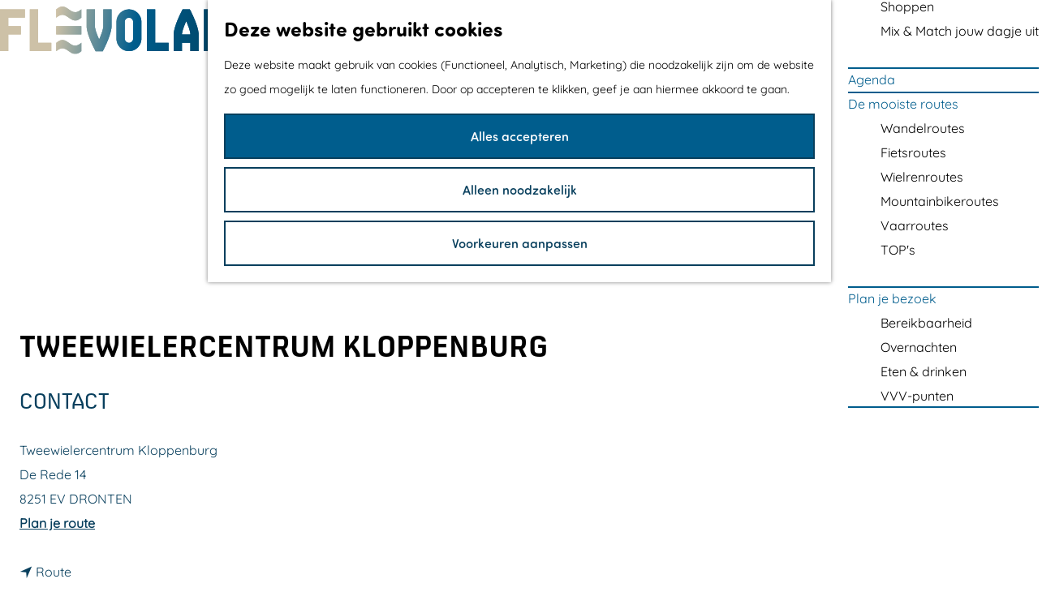

--- FILE ---
content_type: text/html; charset=UTF-8
request_url: https://www.visitflevoland.nl/nl/locaties/4144464487/tweewielercentrum-kloppenburg
body_size: 9512
content:
<!DOCTYPE html>

<html lang="nl">
<head>

    <meta charset="utf-8">
    <meta http-equiv="X-UA-Compatible" content="IE=edge">
    <meta name="viewport" content="width=device-width, initial-scale=1.0">
    <meta name="theme-color" content="#005d8d">
    <meta name="msvalidate.01" content="0165B6DFBFDC76DB95E5AD1E4C980388" />

    <title>
        Tweewielercentrum Kloppenburg Dronten | Visit Flevoland
    </title>

                                            <script>
                window.dataLayer = window.dataLayer || [];
                function gtag(){dataLayer.push(arguments);}

                gtag('consent', 'default', {
                    'ad_personalization': 'denied',
                    'ad_storage': 'denied',
                    'ad_user_data': 'denied',
                    'analytics_storage': 'denied',
                    'functionality_storage': 'denied',
                    'personalization_storage': 'denied',
                    'security_storage': 'granted',
                    'wait_for_update': 500
                });
                gtag('set', 'ads_data_redaction', true);
            </script>
                                    <!-- Google Tag Manager -->
            <script>(function(w,d,s,l,i){w[l]=w[l]||[];w[l].push(
                    {'gtm.start': new Date().getTime(),event:'gtm.js'}
                );var f=d.getElementsByTagName(s)[0],
                    j=d.createElement(s),dl=l!='dataLayer'?'&l='+l:'';j.async=true;j.src=
                    'https://www.googletagmanager.com/gtm.js?id='+i+dl;f.parentNode.insertBefore(j,f);
                })(window,document,'script','dataLayer','GTM-W3TDK5Z');
            </script>
            <!-- End Google Tag Manager -->
                                

                        <link rel="alternate" href="https://www.visitflevoland.nl/nl/locaties/4144464487/tweewielercentrum-kloppenburg" hreflang="nl"/>
            <link rel="alternate" href="https://www.visitflevoland.nl/de/orten/4144464487/tweewielercentrum-kloppenburg" hreflang="de"/>
            <link rel="alternate" href="https://www.visitflevoland.nl/en/locaties/4144464487/tweewielercentrum-kloppenburg" hreflang="en"/>
        
            

    <link rel="canonical" href="https://www.visitflevoland.nl/nl/locaties/4144464487/tweewielercentrum-kloppenburg" />



            <meta name="description" content="Kenmerken van ons tweewielercentrum in hartje Dronten zijn onze service, vakmanschap en advies. Op vakantie in Dronten? Ook dan kunt u terecht bij familie Kloppenburg.">
                <meta name="keywords" content="Tweewielercentrum Kloppenburg Dronten">
    
                                <meta property="og:title" content="Tweewielercentrum Kloppenburg Dronten" />
                                <meta property="og:description" content="Tweewielercentrum Kloppenburg in hartje Dronten voor verkoop, onderhoud en reparatie van (brom)fietsen, scooters en motoren. Ook als je op vakantie bent!" />
                                <meta property="og:url" content="https://www.visitflevoland.nl/nl/locaties/4144464487/tweewielercentrum-kloppenburg" />
                                <meta property="og:type" content="website" />
                                                <meta property="og:image" content="https://assets.plaece.nl/thumb/N7zdHoY99Hd-FWuhlzGWCExujDHBBk2d807iwcCe7gw/resizing_type:fit/width:650/height:366/gravity:sm/aHR0cHM6Ly9hc3NldHMucGxhZWNlLm5sL29kcC1mbGV2b2xhbmQvaW1hZ2UvNWUzNmJlYTZlNDY1OGM0ZjQxNzg1YWU3ZmJiYzg0NDAyZTA2ZmQ0OS5qcGc.jpg" />
                        

                                <meta name="twitter:card" content="summary" />
                                <meta name="twitter:title" content="Tweewielercentrum Kloppenburg Dronten" />
                                <meta name="twitter:description" content="Tweewielercentrum Kloppenburg in hartje Dronten voor verkoop, onderhoud en reparatie van (brom)fietsen, scooters en motoren. Ook als je op vakantie bent!" />
            






    
        <link rel="apple-touch-icon-precomposed" sizes="57x57" href="/build/assets/apple-touch-icon-57x57.d04a647702a969f39d03.png" />
<link rel="apple-touch-icon-precomposed" sizes="114x114" href="/build/assets/apple-touch-icon-114x114.330939f54afd91543e0d.png" />
<link rel="apple-touch-icon-precomposed" sizes="72x72" href="/build/assets/apple-touch-icon-72x72.6682bc689706f04a1f7b.png" />
<link rel="apple-touch-icon-precomposed" sizes="144x144" href="/build/assets/apple-touch-icon-144x144.c9147d098726a4198e35.png" />
<link rel="apple-touch-icon-precomposed" sizes="60x60" href="/build/assets/apple-touch-icon-60x60.76dcce0adc7ba2b415e0.png" />
<link rel="apple-touch-icon-precomposed" sizes="120x120" href="/build/assets/apple-touch-icon-120x120.bdaaabd5520ff8f5bf02.png" />
<link rel="apple-touch-icon-precomposed" sizes="76x76" href="/build/assets/apple-touch-icon-76x76.3e9cda7a01c772881235.png" />
<link rel="apple-touch-icon-precomposed" sizes="152x152" href="/build/assets/apple-touch-icon-152x152.a5f6d5ddd82cd04aab72.png" />
<link rel="icon" type="image/png" href="/build/assets/favicon-196x196.547190acf2c51b28f028.png" sizes="196x196" />
<link rel="icon" type="image/png" href="/build/assets/favicon-96x96.c3900fa537d798d3361c.png" sizes="96x96" />
<link rel="icon" type="image/png" href="/build/assets/favicon-32x32.899fe9abc31a88892a95.png" sizes="32x32" />
<link rel="icon" type="image/png" href="/build/assets/favicon-16x16.265a18c90a21611b4c4b.png" sizes="16x16" />
<link rel="icon" type="image/png" href="/build/assets/favicon-128.a280ed9f2316e5851800.png" sizes="128x128" />
<link rel="mask-icon" href="/build/assets/safari-pinned-tab.480973f3acafeddcb1ea.svg" color="#005d8d">
<meta name="application-name" content="Visit Flevoland"/>
<meta name="msapplication-TileColor" content="#ffffff" />
<meta name="msapplication-TileImage" content="/build/assets/mstile-144x144.b24a2d8c63ca04a7ea06.png" />
<meta name="msapplication-square70x70logo" content="/build/assets/mstile-70x70.5abef432f6d2a5680cc7.png" />
<meta name="msapplication-square150x150logo" content="/build/assets/mstile-150x150.14d2d73eae23e09c9bcc.png" />
<meta name="msapplication-wide310x150logo" content="/build/assets/mstile-310x150.3976108a997979220445.png" />
<meta name="msapplication-square310x310logo" content="/build/assets/mstile-310x310.cbda78f6115a1ae7a525.png" />


        <link rel="preload" href="/build/assets/quicksand-regular.cef2e5802d843cf31dba.woff2" as="font" type="font/woff2" crossorigin>

    <link href="https://use.typekit.net/fzv3mgx.css" rel="stylesheet" >

            <link rel="stylesheet" href="/build/main.25750f4a963ba1c74825.css">
    <link rel="stylesheet" href="/build/main-print.eb1b37b95ac325257313.css" media="print">


        <script src="/build/runtime.07b5dfc9bd962887f54b.bundle.js" defer></script>
<script src="/build/main.66f95aff1616a11d6d0e.bundle.js" defer></script>

<script>
  var odpClientApi = 'https\u003A\/\/www.visitflevoland.nl\/_client\/nl\/odp\/api';
  var clientFavorites = 'https\u003A\/\/www.visitflevoland.nl\/_client\/favorite';
</script>


        
    <script src="https://cdnjs.cloudflare.com/ajax/libs/jquery/2.2.4/jquery.min.js" integrity="sha512-DUC8yqWf7ez3JD1jszxCWSVB0DMP78eOyBpMa5aJki1bIRARykviOuImIczkxlj1KhVSyS16w2FSQetkD4UU2w==" crossorigin="anonymous" referrerpolicy="no-referrer"></script>
</head>

<body class=" is-odp-detail body--theme-default"
        data-ga-value=4144464487                                                            data-has-no-pageparts="true"
                     data-cookie-bundle-enabled="true"        data-instant-intensity="viewport">

                
        <header class="main-header">
        <div class="container-fluid">
                                                                <a href="/nl" class="main-header__logo">
            <img src="/build/assets/general/logo-text.3881061c73c0627f148b.svg"
                    alt="Flevoland"
                    class="main-header__logo__img">
            <span class="sr-only">Ga naar de homepage</span>
        </a>
    

            <div class="main-header__menu-wrapper">
                                        <nav id="main-nav" class="main-header__nav main-nav" aria-label="Primair">
        <ul class="menu">
                                                                                            <li class="main-nav__parent-wrapper main-nav__parent-wrapper--has-children" data-a11y="close">
                                                        <a href="/nl/flevoland" class="main-nav__link main-nav__link-parent main-nav__link--has-children      main-nav-parent-link__theme--default"
                aria-haspopup="true" aria-expanded="false"
                aria-controls="menu__children-138"                
                >
                            <span class="main-nav__link-title button-content--reset">Flevoland</span>
                                                                                                                                    </a>
                                                                                    <ul id="menu__children-138" class="menu__children">
                                                                    <li class="main-nav__child-wrapper main-nav-child__theme--default">
                <a href="/nl/flevoland/het-verhaal-van-flevoland" class="main-nav__link main-nav__link-child       main-nav-child-link__theme--default"
                                
                >
                            <span class="main-nav__link-title button-content--reset">Het verhaal van Flevoland</span>
                                                                                                                                    </a>
                                </li>
                                                                        <li class="main-nav__child-wrapper main-nav-child__theme--default">
                <a href="/nl/flevoland/steden-en-dorpen" class="main-nav__link main-nav__link-child       main-nav-child-link__theme--default"
                                
                >
                            <span class="main-nav__link-title button-content--reset">Steden en dorpen</span>
                                                                                                                                    </a>
                                </li>
                                                                        <li class="main-nav__child-wrapper main-nav-child__theme--default">
                <a href="/nl/flevoland/streekproducten" class="main-nav__link main-nav__link-child       main-nav-child-link__theme--default"
                                
                >
                            <span class="main-nav__link-title button-content--reset">Streekproducten</span>
                                                                                                                                    </a>
                                </li>
                                                                        <li class="main-nav__child-wrapper main-nav-child__theme--default">
                <a href="/nl/flevoland/cadeau-van-de-zee" class="main-nav__link main-nav__link-child       main-nav-child-link__theme--default"
                                
                >
                            <span class="main-nav__link-title button-content--reset">Cadeau van de zee</span>
                                                                                                                                    </a>
                                </li>
                                                                        <li class="main-nav__child-wrapper main-nav-child__theme--default">
                <a href="/nl/flevoland/flevomade" class="main-nav__link main-nav__link-child       main-nav-child-link__theme--default"
                                
                >
                            <span class="main-nav__link-title button-content--reset">FlevoMade</span>
                                                                                                                                    </a>
                                </li>
                                                </ul>
                                            </li>
                                    <li class="main-nav__parent-wrapper main-nav__parent-wrapper--has-children" data-a11y="close">
                                                        <a href="/nl/wat-te-doen" class="main-nav__link main-nav__link-parent main-nav__link--has-children      main-nav-parent-link__theme--default"
                aria-haspopup="true" aria-expanded="false"
                aria-controls="menu__children-39"                
                >
                            <span class="main-nav__link-title button-content--reset">Wat te doen</span>
                                                                                                                                    </a>
                                                                                    <ul id="menu__children-39" class="menu__children">
                                                                    <li class="main-nav__child-wrapper main-nav-child__theme--default">
                <a href="/nl/wat-te-doen/fietsen-wandelen" class="main-nav__link main-nav__link-child       main-nav-child-link__theme--default"
                                
                >
                            <span class="main-nav__link-title button-content--reset">Fietsen &amp; wandelen</span>
                                                                                                                                    </a>
                                </li>
                                                                        <li class="main-nav__child-wrapper main-nav-child__theme--default">
                <a href="/nl/wat-te-doen/outdoor-adventure" class="main-nav__link main-nav__link-child       main-nav-child-link__theme--default"
                                
                >
                            <span class="main-nav__link-title button-content--reset">Outdoor &amp; adventure</span>
                                                                                                                                    </a>
                                </li>
                                                                        <li class="main-nav__child-wrapper main-nav-child__theme--default">
                <a href="/nl/wat-te-doen/indoor-sport-spel" class="main-nav__link main-nav__link-child       main-nav-child-link__theme--default"
                                
                >
                            <span class="main-nav__link-title button-content--reset">Indoor sport &amp; spel</span>
                                                                                                                                    </a>
                                </li>
                                                                        <li class="main-nav__child-wrapper main-nav-child__theme--default">
                <a href="/nl/wat-te-doen/cultuur-musea" class="main-nav__link main-nav__link-child       main-nav-child-link__theme--default"
                                
                >
                            <span class="main-nav__link-title button-content--reset">Cultuur &amp; musea</span>
                                                                                                                                    </a>
                                </li>
                                                                        <li class="main-nav__child-wrapper main-nav-child__theme--default">
                <a href="/nl/wat-te-doen/watersport" class="main-nav__link main-nav__link-child       main-nav-child-link__theme--default"
                                
                >
                            <span class="main-nav__link-title button-content--reset">Watersport &amp; waterpret</span>
                                                                                                                                    </a>
                                </li>
                                                                        <li class="main-nav__child-wrapper main-nav-child__theme--default">
                <a href="/nl/wat-te-doen/wellness-ontspanning" class="main-nav__link main-nav__link-child       main-nav-child-link__theme--default"
                                
                >
                            <span class="main-nav__link-title button-content--reset">Wellness &amp; ontspanning</span>
                                                                                                                                    </a>
                                </li>
                                                                        <li class="main-nav__child-wrapper main-nav-child__theme--default">
                <a href="/nl/wat-te-doen/met-kids" class="main-nav__link main-nav__link-child       main-nav-child-link__theme--default"
                                
                >
                            <span class="main-nav__link-title button-content--reset">Met kids</span>
                                                                                                                                    </a>
                                </li>
                                                                        <li class="main-nav__child-wrapper main-nav-child__theme--default">
                <a href="/nl/wat-te-doen/shoppen" class="main-nav__link main-nav__link-child       main-nav-child-link__theme--default"
                                
                >
                            <span class="main-nav__link-title button-content--reset">Shoppen</span>
                                                                                                                                    </a>
                                </li>
                                                                        <li class="main-nav__child-wrapper main-nav-child__theme--default">
                <a href="/nl/wat-te-doen/mix-match-jouw-dagje-uit" class="main-nav__link main-nav__link-child       main-nav-child-link__theme--default"
                                
                >
                            <span class="main-nav__link-title button-content--reset">Mix &amp; Match jouw dagje uit</span>
                                                                                                                                    </a>
                                </li>
                                                </ul>
                                            </li>
                                                                        <li class="main-nav__parent-wrapper main-nav-parent__theme--default">
                <a href="/nl/agenda" class="main-nav__link main-nav__link-parent       main-nav-parent-link__theme--default"
                                
                >
                            <span class="main-nav__link-title button-content--reset">Agenda</span>
                                                                                                                                    </a>
                                </li>
                                                                                            <li class="main-nav__parent-wrapper main-nav__parent-wrapper--has-children" data-a11y="close">
                                                        <a href="/nl/de-mooiste-routes" class="main-nav__link main-nav__link-parent main-nav__link--has-children      main-nav-parent-link__theme--default"
                aria-haspopup="true" aria-expanded="false"
                aria-controls="menu__children-506"                
                >
                            <span class="main-nav__link-title button-content--reset">De mooiste routes</span>
                                                                                                                                    </a>
                                                                                    <ul id="menu__children-506" class="menu__children">
                                                                    <li class="main-nav__child-wrapper main-nav-child__theme--default">
                <a href="/nl/de-mooiste-routes/wandelroutes" class="main-nav__link main-nav__link-child       main-nav-child-link__theme--default"
                                
                >
                            <span class="main-nav__link-title button-content--reset">Wandelroutes</span>
                                                                                                                                    </a>
                                </li>
                                                                        <li class="main-nav__child-wrapper main-nav-child__theme--default">
                <a href="/nl/de-mooiste-routes/fietsroutes" class="main-nav__link main-nav__link-child       main-nav-child-link__theme--default"
                                
                >
                            <span class="main-nav__link-title button-content--reset">Fietsroutes</span>
                                                                                                                                    </a>
                                </li>
                                                                        <li class="main-nav__child-wrapper main-nav-child__theme--default">
                <a href="/nl/de-mooiste-routes/wielrenroutes" class="main-nav__link main-nav__link-child       main-nav-child-link__theme--default"
                                
                >
                            <span class="main-nav__link-title button-content--reset">Wielrenroutes</span>
                                                                                                                                    </a>
                                </li>
                                                                        <li class="main-nav__child-wrapper main-nav-child__theme--default">
                <a href="/nl/de-mooiste-routes/mountainbikeroutes" class="main-nav__link main-nav__link-child       main-nav-child-link__theme--default"
                                
                >
                            <span class="main-nav__link-title button-content--reset">Mountainbikeroutes</span>
                                                                                                                                    </a>
                                </li>
                                                                        <li class="main-nav__child-wrapper main-nav-child__theme--default">
                <a href="/nl/de-mooiste-routes/vaarroutes" class="main-nav__link main-nav__link-child       main-nav-child-link__theme--default"
                                
                >
                            <span class="main-nav__link-title button-content--reset">Vaarroutes</span>
                                                                                                                                    </a>
                                </li>
                                                                        <li class="main-nav__child-wrapper main-nav-child__theme--default">
                <a href="/nl/de-mooiste-routes/tops" class="main-nav__link main-nav__link-child       main-nav-child-link__theme--default"
                                
                >
                            <span class="main-nav__link-title button-content--reset">TOP&#039;s</span>
                                                                                                                                    </a>
                                </li>
                                                </ul>
                                            </li>
                                    <li class="main-nav__parent-wrapper main-nav__parent-wrapper--has-children" data-a11y="close">
                                                        <a href="/nl/plan-je-bezoek" class="main-nav__link main-nav__link-parent main-nav__link--has-children      main-nav-parent-link__theme--default"
                aria-haspopup="true" aria-expanded="false"
                aria-controls="menu__children-40"                
                >
                            <span class="main-nav__link-title button-content--reset">Plan je bezoek</span>
                                                                                                                                    </a>
                                                                                    <ul id="menu__children-40" class="menu__children">
                                                                    <li class="main-nav__child-wrapper main-nav-child__theme--default">
                <a href="/nl/plan-je-bezoek/bereikbaarheid" class="main-nav__link main-nav__link-child       main-nav-child-link__theme--default"
                                
                >
                            <span class="main-nav__link-title button-content--reset">Bereikbaarheid</span>
                                                                                                                                    </a>
                                </li>
                                                                        <li class="main-nav__child-wrapper main-nav-child__theme--default">
                <a href="/nl/plan-je-bezoek/overnachten" class="main-nav__link main-nav__link-child       main-nav-child-link__theme--default"
                                
                >
                            <span class="main-nav__link-title button-content--reset">Overnachten</span>
                                                                                                                                    </a>
                                </li>
                                                                        <li class="main-nav__child-wrapper main-nav-child__theme--default">
                <a href="/nl/plan-je-bezoek/eten-drinken" class="main-nav__link main-nav__link-child       main-nav-child-link__theme--default"
                                
                >
                            <span class="main-nav__link-title button-content--reset">Eten &amp; drinken</span>
                                                                                                                                    </a>
                                </li>
                                                                        <li class="main-nav__child-wrapper main-nav-child__theme--default">
                <a href="/nl/plan-je-bezoek/vvv-punten" class="main-nav__link main-nav__link-child       main-nav-child-link__theme--default"
                                
                >
                            <span class="main-nav__link-title button-content--reset">VVV-punten</span>
                                                                                                                                    </a>
                                </li>
                                                </ul>
                                            </li>
                                                </ul>
    </nav>
    <div class="main-nav__overlay"></div>


                                        <nav class="language-nav" data-a11y="close" aria-labelledby="language-nav-switcher" translate="no">
                            <span id="language-nav-switcher" class="sr-only">
                    Selecteer taal
                    <span class="sr-only" aria-current="true">Huidige taal: Nederlands</span>
                </span>
                            <button class="language-nav__item language-nav__item--nl language-nav__active-lang"
            aria-expanded="false" aria-controls="language-nav__items" aria-haspopup="true"
            aria-labelledby="language-nav-switcher">
        <span class="language-nav__text language-nav__text--long long" aria-hidden="true">Nederlands</span>
        <span class="language-nav__text language-nav__text--short short" aria-hidden="true">nl</span>
    </button>
    <span class="language-nav__item language-nav__item--nl language-nav__active-lang" aria-labelledby="language-nav-switcher">
        <span class="language-nav__text language-nav__text--short short" aria-hidden="true">nl</span>
    </span>
                            <div id="language-nav__items" class="language-nav__items">
                                                                                                        <a href="https://www.visitflevoland.nl/de/orten/4144464487/tweewielercentrum-kloppenburg"
                                   class="language-nav__item language-nav__item--de language-nav__link"
                                   lang="de" hreflang="de">
                                        <span class="language-nav__text language-nav__text--long long"
        aria-hidden="true">Deutsch</span>
    <span class="language-nav__text language-nav__text--short short"
          aria-hidden="true">de</span>
                                                                            <span class="sr-only">Gehen Sie zur deutschen Seite</span>
                                                                    </a>
                                                                                                                                                            <a href="https://www.visitflevoland.nl/en/locaties/4144464487/tweewielercentrum-kloppenburg"
                                   class="language-nav__item language-nav__item--en language-nav__link"
                                   lang="en" hreflang="en">
                                        <span class="language-nav__text language-nav__text--long long"
        aria-hidden="true">English</span>
    <span class="language-nav__text language-nav__text--short short"
          aria-hidden="true">en</span>
                                                                            <span class="sr-only">Go to the English page</span>
                                                                    </a>
                                                                                        </div>
                    </nav>
    

                <ul class="handles">
                                                    
                                                                                                <li class="handles__item handles__item--b2b" aria-haspopup="true">
                                <a href="/nl/visit-flevoland/b2b"
                                        class="handles__link">B2B</a>
                            </li>
                                                                                                                        <li class="handles__item handles__item--map">
                    <a href="/nl/plan-je-bezoek/op-de-kaart" class="handles__link " >
                        <span class="handles__icon icon-font icon-fill-marker2" aria-hidden="true"></span>
                        <span class="handles__name">Kaart</span>
                    </a>
                </li>
                    
                                                                            <li class="handles__item handles__item--search">
                    <a href="/nl/zoeken" class="handles__link " >
                        <span class="handles__icon icon-font icon-fill-magnifyglass" aria-hidden="true"></span>
                        <span class="handles__name">Zoeken</span>
                    </a>
                </li>
                    
                                <li class="handles__item handles__item--navigation">
                <button class="handles__link handles__link--menu" aria-haspopup="dialog" aria-controls="main-nav"
                        aria-expanded="false">
                    <span class="handles__icon icon-font icon-fill-menu" title="Menu"
                            aria-hidden="true"></span>
                    <span class="handles__name">Menu</span>
                </button>
            </li>
        
                </ul>
            </div>

        </div>
    </header>

    
        <main id="main">
        
                
            

    <div class="odp-detail-container odp-detail-container--stretch-full odp-detail-container--stretch-full--location">
        <script type="application/ld+json">{
    "@context": "http://schema.org",
    "name": "Tweewielercentrum Kloppenburg",
    "description": "Tweewielercentrum Kloppenburg voor al uw fietsreparaties! Ook als u op vakantie bent!",
    "image": "https://assets.plaece.nl/odp-flevoland/image/5e36bea6e4658c4f41785ae7fbbc84402e06fd49.jpg",
    "@type": "Place",
    "address": {
        "@type": "PostalAddress",
        "addressCountry": "NL",
        "postalCode": "8251 EV",
        "streetAddress": "De Rede 14",
        "addressLocality": "DRONTEN"
    },
    "geo": {
        "latitude": 52.523487,
        "longitude": 5.716593,
        "@type": "GeoCoordinates"
    },
    "telephone": "0321 - 318 607"
}</script>

        
                                <div class="item-details general-content  container-fluid">
                            <div class="odp-header-container">
                    <div class="odp-header-left">
                                            <div class="splide__carousel item-carousel">
                            <span class="anchor" id="item-details__carousel"></span>
                        <div class="splide splide__main item-carousel__container"
                                data-splide='{
    "type":"slide",
    "arrows":false,
    "pagination":true,
    "keyboard":false,
    "slideFocus":false,
    "flickPower":50,
    "video": {
    "autoplay": "1",
    "mute": "1",
    "playerOptions": {
    "vimeo": {
    "controls": "1"
    },
    "youtube": {
    "controls": "1"
    }
    }
    },
    "classes": {
    "pagination": "splide__pagination item-carousel__pagination",
    "page": "splide__pagination__page item-carousel__pagination-page"
    },
    "drag":false
        ,"i18n": {
        "prev": "Vorige slide"
        ,"next": "Volgende slide"
        ,"first": "Ga naar eerste slide"
        ,"last": "Ga naar laatste slide"
        ,"slideX": "Ga naar slide %s"
        ,"pageX": "Ga naar pagina %s"
        ,"play": "Start automatisch afspelen"
        ,"pause": "Pauzeer automatisch afspelen"
        ,"carousel": "carousel"
        ,"select": "Selecteer slide om te tonen"
        ,"slide": "slide"
        ,"slideLabel": "%s van %s"
        ,"playVideo": "Video afspelen"
    }
    
    }' style="--pagination-label: ' van 1';">
                                                                                        <div class="splide__track item-carousel__track">
                        <ul class="splide__list item-carousel__list">
                                                                                                                                                                                                                                                                                                        <li class="splide__slide item-carousel__item-container file-image">
                                                                                                                                                                                <picture class="img__wrapper img--theme-default item-carousel__item"
                    >
                                                                                                                                                                        <source type="image/webp"
                                        srcset="https://assets.plaece.nl/thumb/twhZV12oJytEO2eRm3lzIW0udhN-M0_2sshUYORnJww/resizing_type:fit/width:960/height:0/gravity:sm/enlarge:0/aHR0cHM6Ly9hc3NldHMucGxhZWNlLm5sL29kcC1mbGV2b2xhbmQvaW1hZ2UvNWUzNmJlYTZlNDY1OGM0ZjQxNzg1YWU3ZmJiYzg0NDAyZTA2ZmQ0OS5qcGc.webp" media="(max-width: 500px)">
                                                                            <source srcset="https://assets.plaece.nl/thumb/TfsQwOeHdtJM-UVdGxpWFLF5sNy57xTSCTPx9CNgN8w/resizing_type:fit/width:960/height:0/gravity:sm/enlarge:0/aHR0cHM6Ly9hc3NldHMucGxhZWNlLm5sL29kcC1mbGV2b2xhbmQvaW1hZ2UvNWUzNmJlYTZlNDY1OGM0ZjQxNzg1YWU3ZmJiYzg0NDAyZTA2ZmQ0OS5qcGc.jpg" media="(max-width: 500px)">
                                                                                                                                                        <source type="image/webp"
                                        srcset="https://assets.plaece.nl/thumb/ojz5WBUineeEljoP3NQi4CNXhheVVSks05v6fmHde_w/resizing_type:fit/width:1280/height:0/gravity:sm/enlarge:0/aHR0cHM6Ly9hc3NldHMucGxhZWNlLm5sL29kcC1mbGV2b2xhbmQvaW1hZ2UvNWUzNmJlYTZlNDY1OGM0ZjQxNzg1YWU3ZmJiYzg0NDAyZTA2ZmQ0OS5qcGc.webp" media="(max-width: 1079px)">
                                                                            <source srcset="https://assets.plaece.nl/thumb/S2l2sieJ4qsZQw-U3f_8tOi6F7XR6I_VY_yx_3dS53g/resizing_type:fit/width:1280/height:0/gravity:sm/enlarge:0/aHR0cHM6Ly9hc3NldHMucGxhZWNlLm5sL29kcC1mbGV2b2xhbmQvaW1hZ2UvNWUzNmJlYTZlNDY1OGM0ZjQxNzg1YWU3ZmJiYzg0NDAyZTA2ZmQ0OS5qcGc.jpg" media="(max-width: 1079px)">
                                                                                                                                                        <source type="image/webp"
                                        srcset="https://assets.plaece.nl/thumb/qrpZD1ll4SkfluTPmbSZ3zvFelHyfInSDiK3FPtTVYk/resizing_type:fit/width:1580/height:0/gravity:sm/enlarge:0/aHR0cHM6Ly9hc3NldHMucGxhZWNlLm5sL29kcC1mbGV2b2xhbmQvaW1hZ2UvNWUzNmJlYTZlNDY1OGM0ZjQxNzg1YWU3ZmJiYzg0NDAyZTA2ZmQ0OS5qcGc.webp">
                                                                            <source srcset="https://assets.plaece.nl/thumb/lZ1VGHUu9ibkIjmxzL5uMz0JUsTpMI2VhsQqBmmTjt4/resizing_type:fit/width:1580/height:0/gravity:sm/enlarge:0/aHR0cHM6Ly9hc3NldHMucGxhZWNlLm5sL29kcC1mbGV2b2xhbmQvaW1hZ2UvNWUzNmJlYTZlNDY1OGM0ZjQxNzg1YWU3ZmJiYzg0NDAyZTA2ZmQ0OS5qcGc.jpg">
                                                    <img src="https://assets.plaece.nl/thumb/TfsQwOeHdtJM-UVdGxpWFLF5sNy57xTSCTPx9CNgN8w/resizing_type:fit/width:960/height:0/gravity:sm/enlarge:0/aHR0cHM6Ly9hc3NldHMucGxhZWNlLm5sL29kcC1mbGV2b2xhbmQvaW1hZ2UvNWUzNmJlYTZlNDY1OGM0ZjQxNzg1YWU3ZmJiYzg0NDAyZTA2ZmQ0OS5qcGc.jpg"
                        class="img__main "
                        alt="" 
                        >
            </picture>
                                            </li>
                                                                                                                                                                </ul>
                    </div>
                            </div>
        </div>
    
                    </div>

                    <div class="odp-header-right">
                            <h1 class="item__title">Tweewielercentrum Kloppenburg</h1>

                                                    <div class="odp-contact-information--container item-details__block">
                            <span class="anchor" id="item-details__contact-information"></span>
                                        <div class="odp-contact-information">
                                            <h2 class="odp-contact-information__header">Contact</h2>
                                                                                            <div class="odp-contact-information__column">
                                        <address class="odp-contact-information__address">
                                                                                                            
                
                                    Tweewielercentrum Kloppenburg<br/>                    De Rede 14<br/>
                                                        8251 EV DRONTEN
                                    
    </address>

                                            <a                             href="https://www.google.com/maps/dir/?api=1&amp;destination=52.523487%2C5.716593"
                                                class="odp-contact-information__route__link"
                                                data-ga-category="item-generic"
                                                data-ga-action="generic-route"
                                                target="_blank"
                    >                Plan je route
                <span class="sr-only">naar Tweewielercentrum Kloppenburg</span>
                <br/>
            </a>                                <p class="item__distance odp-contact-information__route__distance"
                data-distance-to="52.523487, 5.716593"
                data-distance-long="km" data-distance-short="m">vanaf jouw locatie
        </p>
    
    
                            </div>
                                                                                        <div class="odp-contact-information__column">
                                <ul class="list--reset odp-contact-information__contact-options">
                                                                            <li class="list-item--reset contact-options__option contact-options__option--route">
            <a                             href="https://www.google.com/maps/dir/?api=1&amp;destination=52.523487%2C5.716593"
                                                class="contact-options__link"
                                                data-ga-category="item-generic"
                                                data-ga-action="generic-route"
                    >                    <span class="contact-information__icon contact-options__icon icon-font icon-fill-gps"
                          aria-hidden="true"></span>
                                            <span class="contact-options__short-label">Route</span>
                        <span class="contact-options__long-label">Plan je route</span>
                                                                <span class="sr-only">naar Tweewielercentrum Kloppenburg</span>
                                    </a>        </li>
    
                                                                                                                                                    <li class="list-item--reset contact-options__option contact-options__option--phone">
            <a                             href="tel:0321-318607"
                                                class="contact-options__link"
                                                data-ga-category="item-generic"
                                                data-ga-action="generic-phone"
                    >                    <span class="contact-information__icon contact-options__icon icon-font icon-fill-phone"
                          aria-hidden="true"></span>
                                            <span class="contact-options__short-label">Bel</span>
                        <span class="contact-options__long-label">Bel: 0321 - 318 607</span>
                                                                <span class="sr-only">Tweewielercentrum Kloppenburg</span>
                                    </a>        </li>
    
                                                                                                            <li class="list-item--reset contact-options__option contact-options__option--url">
            <a                             href="https://www.gazelle.nl/fietsenwinkel/dronten/tweewielercentrum-kloppenburg-8251-ev"
                                                class="contact-options__link"
                                                data-ga-category="item-generic"
                                                data-ga-action="generic-url-external"
                    >                    <span class="contact-information__icon contact-options__icon icon-font icon-fill-monitor"
                          aria-hidden="true"></span>
                                            <span class="contact-options__short-label">Website</span>
                        <span class="contact-options__long-label">Bezoek de website</span>
                                                                <span class="sr-only">van Tweewielercentrum Kloppenburg</span>
                                    </a>        </li>
    
                        </ul>

                                                    
                        </div>
                                                                        
                                    
                                    </div>
                    </div>
    
                    </div>
                                                

                                    </div>
            
                        <div class="item-details__item-details-body item-details__location-details-body container-fluid">
                <div class="item-details__item-details-left">
                            

                                                    
                    
                            

                                
                                
                        
                    <div class="item-details__item-features-wrapper item-details__block">
            <h2 class="item-details__heading item-details__heading-attributes">Kenmerken</h2>

            <div class="item-features__wrapper">
                                                                                    <button class="button--reset feature-toggle" data-accordion aria-controls="accordion-content-winkel" aria-expanded="false" id="accordion-title-winkel">
                        Winkel
                        <span class="button-content--reset feature-toggle__icon icon-font icon-fill-chevron-down" aria-hidden="true"></span>
                    </button>
                                                        <ul class="feature-container feature-item__features-wrapper accordion__content list--reset" id="accordion-content-winkel" aria-hidden="true" aria-labelledby="accordion-title-winkel">
                                                                                                <li class="feature-item feature-item__boolean feature-item__feature list-item--reset">
                                            <span class="label feature-item__feature-label">Acceptant VVV Cadeaubon:</span>
                        <span class="value feature-item__feature-value">Nee</span>
                                        </li>
                                </ul>
                        
            </div>
        </div>
    

                                            <div  data-controller="live" data-live-name-value="RelatedItems" data-live-url-value="/nl/_components/RelatedItems" id="live-2187523224-0" data-live-props-value="{&quot;tabs&quot;:[],&quot;item&quot;:&quot;{\&quot;id\&quot;:70,\&quot;locale\&quot;:\&quot;nl\&quot;,\&quot;tags\&quot;:[\&quot;fiets\&quot;,\&quot;fietsen\&quot;,\&quot;fietsenmaker\&quot;],\&quot;markers\&quot;:[],\&quot;categories\&quot;:[{\&quot;id\&quot;:11224}],\&quot;coordinate\&quot;:{\&quot;latitude\&quot;:52.523487,\&quot;longitude\&quot;:5.716593},\&quot;features\&quot;:{\&quot;41.2\&quot;:{\&quot;id\&quot;:\&quot;41.2\&quot;,\&quot;datatype\&quot;:\&quot;boolean\&quot;,\&quot;value\&quot;:\&quot;0\&quot;}},\&quot;type\&quot;:\&quot;location\&quot;}&quot;,&quot;activeConfig&quot;:null,&quot;onlyDisplayTypes&quot;:[],&quot;@attributes&quot;:{&quot;id&quot;:&quot;live-2187523224-0&quot;},&quot;@checksum&quot;:&quot;1asUzFqePKIwSd1W3zCvkgvPmLonUL4m+6sJCdpuIWI=&quot;}"
            data-action="live:appear->live#$render" loading="lazy"
    >
                                                </div>

                    
                            

                                                            
                        
                                    
                                    
                        <p class="back_link-wrapper">
        <a class="btn btn-back" href="javascript:history.back();">
            <span class="btn-back__icon icon-font icon-fill-chevron-left" aria-hidden="true"></span>
            Terug naar vorige pagina
        </a>
    </p>

                </div>
                <div class="item-details__item-details-right">
                                                             <section class="item-map-wrapper item-map item__othermedia-wrapper" aria-label="Kaart">
                            <span class="anchor" id="item-details__map"></span>
                                                            <h2 class="item-details__heading item-details__heading-map">Locatie</h2>
                                                        <script src="https://itemwidgetmap.plaece.nl/map.js?apiUrl=https://odp.visitflevoland.nl/api/1.3"></script>
                <div id="item-map" class="item__map "></div>
                                                                                                            <script>
                                                                                                                                                        var ODPitemMap = new ODP.map('item-map', {"startZoom":13,"minZoom":2,"maxZoom":18,"center":[52.523487,5.716593],"attribution":"&copy; <a href=\"https:\/\/www.openstreetmap.org\/copyright\">OpenStreetMap<\/a> contributors","fullscreenControl":true,"tilesUrl":"https:\/\/{s}.tile.openstreetmap.org\/{z}\/{x}\/{y}.png","locateControl":{"enabled":true,"position":"topleft","icon":["locatecontrol__icon icon-font icon-fill-crosshair"],"label":"Toon mij op de kaart","notFound":"Je locatie kan niet gevonden worden"}});
                                            </script>
                    <template data-odp-map="ODPitemMap" data-lat="52.523487" data-long="5.716593" data-marker='{&quot;icon&quot;:null,&quot;iconColor&quot;:&quot;white&quot;,&quot;markerColor&quot;:&quot;greenyellow&quot;,&quot;resolveIcon&quot;:true,&quot;resolveColor&quot;:true,&quot;text&quot;:&quot;&lt;span class=\&quot;sr-only\&quot;&gt;Tweewielercentrum Kloppenburg&lt;\/span&gt;&quot;}'></template>
                                    </section>
            
                </div>
            </div>
            <div class="item-details__item-details-bottom">
                                        <div class="social-share">
                                                <h3 class="social__share-title">Deel deze pagina</h3>
                                        <div class="social social__share">
                                                                                                                                            <a href="https://www.facebook.com/sharer.php?u=https://www.visitflevoland.nl/nl/locaties/4144464487/tweewielercentrum-kloppenburg&amp;title=Tweewielercentrum+Kloppenburg" onclick="window.open(this.href, 'socialSharePopup',
'width=500,height=500,toolbar=1,resizable=1'); return false;" class="social__link"
                                    data-social="facebook"
                                    data-ga-category="share"
                                    data-ga-label="https%3A%2F%2Fwww.visitflevoland.nl%2Fnl%2Flocaties%2F4144464487%2Ftweewielercentrum-kloppenburg"
                                    data-ga-action="facebook">
                                                                    <span class="social__icon icon-font icon-fill-facebook"
                                            aria-hidden="true"></span>
                                                                                                    <span class="social__name">Deel deze pagina op Facebook</span>
                                                            </a>
                                                                                                                                                        <a href="https://twitter.com/share?text=Tweewielercentrum+Kloppenburg&amp;url=https://www.visitflevoland.nl/nl/locaties/4144464487/tweewielercentrum-kloppenburg" onclick="window.open(this.href, 'socialSharePopup',
'width=500,height=500,toolbar=1,resizable=1'); return false;" class="social__link"
                                    data-social="x"
                                    data-ga-category="share"
                                    data-ga-label="https%3A%2F%2Fwww.visitflevoland.nl%2Fnl%2Flocaties%2F4144464487%2Ftweewielercentrum-kloppenburg"
                                    data-ga-action="x">
                                                                    <span class="social__icon icon-font icon-fill-x"
                                            aria-hidden="true"></span>
                                                                                                    <span class="social__name">Deel deze pagina op X</span>
                                                            </a>
                                                                                                                                                        <a href="mailto:?body=https://www.visitflevoland.nl/nl/locaties/4144464487/tweewielercentrum-kloppenburg&amp;subject=Tweewielercentrum+Kloppenburg"  class="social__link"
                                    data-social="email"
                                    data-ga-category="share"
                                    data-ga-label="https%3A%2F%2Fwww.visitflevoland.nl%2Fnl%2Flocaties%2F4144464487%2Ftweewielercentrum-kloppenburg"
                                    data-ga-action="email">
                                                                    <span class="social__icon icon-font icon-fill-email"
                                            aria-hidden="true"></span>
                                                                                                    <span class="social__name">Deel deze pagina op e-mail</span>
                                                            </a>
                                                                                                                                                        <a href="https://api.whatsapp.com/send?text=Tweewielercentrum+Kloppenburg+https://www.visitflevoland.nl/nl/locaties/4144464487/tweewielercentrum-kloppenburg" onclick="window.open(this.href, 'socialSharePopup',
'width=500,height=500,toolbar=1,resizable=1'); return false;" class="social__link"
                                    data-social="whatsapp"
                                    data-ga-category="share"
                                    data-ga-label="https%3A%2F%2Fwww.visitflevoland.nl%2Fnl%2Flocaties%2F4144464487%2Ftweewielercentrum-kloppenburg"
                                    data-ga-action="whatsapp">
                                                                    <span class="social__icon icon-font icon-fill-whatsapp"
                                            aria-hidden="true"></span>
                                                                                                    <span class="social__name">Deel deze pagina op WhatsApp</span>
                                                            </a>
                                                                                                                            </div>
        </div>
    
    
            </div>
                    
            </div>
    

    </main>

                <footer class="footer">
        <section class="main-footer">
        <div class="footer__column footer__column--left">
            <div class="footer__menu-items">
                                                                                                    <a class="footer__menu-item" href="/nl/visit-flevoland/b2b"
                                >
                                                        Voor ondernemers
                        </a>
                                                                    <a class="footer__menu-item" href="/nl/visit-flevoland/pers"
                                >
                                                        Pers
                        </a>
                                                                    <a class="footer__menu-item" href="/nl/travel-trade"
                                >
                                                        Travel Trade
                        </a>
                                                                    <a class="footer__menu-item" href="/nl/colofon"
                                >
                                                        Colofon
                        </a>
                                                                    <a class="footer__menu-item" href="/nl/disclaimer"
                                >
                                                        Disclaimer
                        </a>
                                                                    <a class="footer__menu-item" href="https://www.inflevoland.nl/"
                                target="_blank">
                                                        InFlevoland
                        </a>
                                                                    <a class="footer__menu-item" href="/nl/toegankelijkheidsverklaring"
                                >
                                                        Toegankelijkheidsverklaring
                        </a>
                                                                                                                    
                            <button data-modal-ajax="/nl/cookie-voorkeuren" aria-haspopup="dialog"
                        class="footer__menu-item button--reset button--link">Cookievoorkeuren</button>
                        
            
                    &copy; Copyright 2026 Visit Flevoland
                            </div>
        </div>
        <div class="footer__column footer__column--right">
                            <form action="https://eds12.mailcamp.nl/subscribeform.php?form=12&token=724c05560cac41fb0bfc7d20efee07a61674471083" method="post" id="frmSS7" class="footer__newsletter">
                    <label for="newsletter-email" class="footer__newsletter-label sr-only">newsletter.content</label>
                    <div class="footer__newsletter-input__wrapper">
                        <input type="email" value="" autocomplete="email" name="email" id="newsletter-email" class="footer__newsletter-input" placeholder="E-mailadres" required>
                        <button type="submit" name="subscribe" class="btn footer__newsletter-submit">
                            Inschrijven nieuwsbrief
                        </button>
                    </div>
                </form>
                        <div class="footer__social">
                            
                                    <div class="social">
                                                                                                                                                        <a class="social__link" href="https://www.facebook.com/VisitFlevoland"
                                                                                data-social="facebook"
                                        data-ga-category="social-media"
                                        data-ga-action="social-facebook">
                                                                            <span class="social__icon icon-font icon-fill-facebook"
                                                aria-hidden="true"></span>
                                                                                                                <span class="social__name">Facebook Visit Flevoland</span>
                                                                    </a>
                                                                                                                                                                                                            <a class="social__link" href="https://www.instagram.com/visitflevoland"
                                                                                data-social="instagram"
                                        data-ga-category="social-media"
                                        data-ga-action="social-instagram">
                                                                            <span class="social__icon icon-font icon-fill-instagram"
                                                aria-hidden="true"></span>
                                                                                                                <span class="social__name">Instagram Visit Flevoland</span>
                                                                    </a>
                                                                                                                                                                                                            <a class="social__link" href="https://nl.pinterest.com/visitflevolandnl"
                                                                                data-social="pinterest"
                                        data-ga-category="social-media"
                                        data-ga-action="social-pinterest">
                                                                            <span class="social__icon icon-font icon-fill-pinterest"
                                                aria-hidden="true"></span>
                                                                                                                <span class="social__name">Pinterest Visit Flevoland</span>
                                                                    </a>
                                                                                                                                                                                                            <a class="social__link" href="https://www.linkedin.com/company/visitflevoland/"
                                                                                data-social="linkedin"
                                        data-ga-category="social-media"
                                        data-ga-action="social-linkedin">
                                                                            <span class="social__icon icon-font icon-fill-linkedin"
                                                aria-hidden="true"></span>
                                                                                                                <span class="social__name">LinkedIn Visit Flevoland</span>
                                                                    </a>
                                                                                        </div>
                        
            </div>
        </div>
    </section>
</footer>

    
            
            <dialog class="newsletter-popup__wrapper"
                data-show-type="time"
                data-show-value="5000">
            <section class="newsletter-subscription__wrapper">
                <h2 class="newsletter-popup__title">Mis niets!</h2>
                <button class="close icon-font icon-fill-close-small button--reset">
                    <span></span>
                </button>
                <p>Schrijf je nu in voor onze nieuwsbrief!</p>
                    <form action="https://eds12.mailcamp.nl/subscribeform.php?form=12&token=724c05560cac41fb0bfc7d20efee07a61674471083" method="post" class="newsletter-popup__form">
        <label for="newsletter-popup-email" class="newsletter_popup--label sr-only">newsletter.content</label>
        <div class="form-group">
            <input type="email" value="" autocomplete="email" name="email" id="newsletter-popup-email" class="newsletter_popup__input" placeholder="E-mailadres" required>
            <button type="submit" name="subscribe" class="btn newsletter_popup__submit">
                Inschrijven nieuwsbrief
            </button>
        </div>
    </form>

            </section>
        </dialog>
    
    <form action="https://eds12.mailcamp.nl/subscribeform.php?form=12&token=724c05560cac41fb0bfc7d20efee07a61674471083" method="post" class="newsletter-popup__form">
        <label for="newsletter-popup-email" class="newsletter_popup--label sr-only">newsletter.content</label>
        <div class="form-group">
            <input type="email" value="" autocomplete="email" name="email" id="newsletter-popup-email" class="newsletter_popup__input" placeholder="E-mailadres" required>
            <button type="submit" name="subscribe" class="btn newsletter_popup__submit">
                Inschrijven nieuwsbrief
            </button>
        </div>
    </form>


    
                
                                        <dialog class="cookie-message__wrapper cookie-message__wrapper--full"
                    data-cookie-bar data-cookie-version="0" data-a11y="focusarray">
                <div class="cookie-message__scroll-container">
                                                                                                                    <h3 class="cookie-message__title">Deze website gebruikt cookies</h3>
                                                                                        <p class="cookie-message__text">
                                                        Deze website maakt gebruik van cookies (Functioneel, Analytisch, Marketing) die noodzakelijk zijn om de website zo goed mogelijk te laten functioneren. Door op accepteren te klikken, geef je aan hiermee akkoord te gaan.
                        </p>
                                    </div>
                                    <div class="cookie-message__button-wrapper">
                        <button class="btn cookie-message__button--accept-all" type="button"
                                data-ga-category="cookie"
                                data-ga-non-interaction
                                data-cookie-accept-all="functional,analytical,marketing"
                                data-cookie-consent-types="functionality_storage,analytics_storage,ad_personalization,ad_storage,ad_user_data,personalization_storage">
                            Alles accepteren
                        </button>
                        <button class="btn--outline cookie-message__button--accept-necessary"
                                type="button"
                                data-ga-category="cookie"
                                data-ga-non-interaction
                                data-cookie-accept-all="functional"
                                data-cookie-consent-types="functionality_storage">
                            Alleen noodzakelijk
                        </button>
                                                                            <button class="btn--outline cookie-message__button--accept-manual"
                                    data-modal-ajax="https://www.visitflevoland.nl/nl/cookie-voorkeuren"
                                    aria-haspopup="dialog"
                                    data-ga-category="cookie"
                                    data-ga-non-interaction>
                                Voorkeuren aanpassen</button>
                                            </div>
                                            </dialog>
            
    
    <div id="modal-spinner" class="modal-spinner spinner" style="display: none;"></div>

<dialog id="modal" class="modal">
    <button type="reset" class="modal-close" data-modal-close>
        <span class="button-content--reset icon-font icon-fill-close-large" title="Sluiten" aria-hidden="true"></span>
        <span class="sr-only">Sluiten</span>
    </button>
    <button type="reset" class="modal-close-underlay" aria-hidden="true" tabindex="-1" data-modal-close></button>
    <div id="modal-container" class="modal-container">

    </div>
</dialog>

</body>
</html>


--- FILE ---
content_type: image/svg+xml
request_url: https://www.visitflevoland.nl/build/assets/general/logo-text.3881061c73c0627f148b.svg
body_size: 527
content:
<svg xmlns="http://www.w3.org/2000/svg" xmlns:xlink="http://www.w3.org/1999/xlink" id="Laag_2" data-name="Laag 2"
     viewBox="0 0 372.9 68.03">
    <defs>
        <linearGradient id="Verloop_logo" x1="-.28" x2="370.1" y1="5.88" y2="64.54" data-name="Verloop logo"
                        gradientUnits="userSpaceOnUse">
            <stop offset=".22" stop-color="#cdc1a7"/>
            <stop offset=".52" stop-color="#005d8c"/>
            <stop offset=".93" stop-color="#003f5d"/>
        </linearGradient>
        <linearGradient xlink:href="#Verloop_logo" id="Verloop_logo-2" x1="-2.42" x2="375.32" y1="4.1" y2="63.93"
                        data-name="Verloop logo" gradientTransform="rotate(79.5 186.45 34.017)"/>
        <clipPath id="clippath">
            <path d="M80.82 52v11.96c8.35-7.16 12.98-3.43 18 0 2.9 1.97 5.67 4.05 9.1 4.07h.11c2.48-.02 5.3-1.11 8.77-4.09V51.98c-8.35 7.16-12.98 3.42-18 0-2.91-1.98-5.69-4.07-9.15-4.07-2.49 0-5.34 1.09-8.84 4.09m0-11.96h35.89V28.08H80.81v11.96ZM0 4.09v59.88h11.97V40.05h18.16V28.07H11.97v-12h23.82V4.09H0Zm42.69 0v59.88h31.1V51.99H54.66V4.09H42.68Zm105.66 0v23.58c0 5.2-3.71 14.32-5.99 19.43-2.32-5.1-6.12-14.23-6.12-19.43V4.09h-11.92v23.58c0 12.37 11.83 34.44 12.33 35.37l.55 1.03h10.35l.55-1.04c.5-.93 12.17-23 12.17-35.36V4.09h-11.92ZM179.17 46V22.05c0-3.3 2.68-5.98 5.99-5.98s5.99 2.68 5.99 5.98V46c0 3.31-2.68 5.99-5.99 5.99s-5.99-2.68-5.99-5.99m-11.98-23.95V46c0 9.92 8.04 17.96 17.96 17.96s17.96-8.04 17.96-17.96V22.05c0-9.92-8.04-17.96-17.96-17.96s-17.96 8.04-17.96 17.96m43.82-17.96v59.88h31.1V51.99h-19.13V4.09h-11.97Zm56.39 16.97c2.2 4.93 5.72 13.57 5.97 18.85h-12.06c.26-5.28 3.85-13.93 6.09-18.85m-5.16-16.97-.55 1.03c-.5.93-12.33 23-12.33 35.37v23.47h11.92V51.82h12.11v12.14h11.92V40.49c0-12.36-11.67-34.43-12.16-35.37l-.55-1.04h-10.35Zm54.54 0v27.94L304.81 4.09h-11.98v59.88h11.98V32.83l11.97 31.14h11.98V4.09h-11.98Zm32.16 11.98h4.79s7.19 0 7.19 7.19v21.56c0 7.18-7.19 7.18-7.19 7.18h-4.79V16.06ZM336.97 4.09v59.88h16.76s19.16 0 19.16-19.16V23.25c0-19.16-19.16-19.16-19.16-19.16h-16.76Zm-256.16 0v11.96c8.35-7.16 12.98-3.42 18 0 5.01 3.42 9.64 7.14 17.99-.01V4.07c-8.35 7.16-12.98 3.42-18 0C95.89 2.09 93.11 0 89.65 0c-2.49 0-5.34 1.09-8.84 4.09"
                  class="cls-2"/>
        </clipPath>
        <style>.cls-2{fill:url(#Verloop_logo)}</style>
    </defs>
    <g id="Laag_1-2" data-name="Laag 1">
        <path d="M80.82 52v11.96c8.35-7.16 12.98-3.43 18 0 2.9 1.97 5.67 4.05 9.1 4.07h.11c2.48-.02 5.3-1.11 8.77-4.09V51.98c-8.35 7.16-12.98 3.42-18 0-2.91-1.98-5.69-4.07-9.15-4.07-2.49 0-5.34 1.09-8.84 4.09m0-11.96h35.89V28.08H80.81v11.96ZM0 4.09v59.88h11.97V40.05h18.16V28.07H11.97v-12h23.82V4.09H0Zm42.69 0v59.88h31.1V51.99H54.66V4.09H42.68Zm105.66 0v23.58c0 5.2-3.71 14.32-5.99 19.43-2.32-5.1-6.12-14.23-6.12-19.43V4.09h-11.92v23.58c0 12.37 11.83 34.44 12.33 35.37l.55 1.03h10.35l.55-1.04c.5-.93 12.17-23 12.17-35.36V4.09h-11.92ZM179.17 46V22.05c0-3.3 2.68-5.98 5.99-5.98s5.99 2.68 5.99 5.98V46c0 3.31-2.68 5.99-5.99 5.99s-5.99-2.68-5.99-5.99m-11.98-23.95V46c0 9.92 8.04 17.96 17.96 17.96s17.96-8.04 17.96-17.96V22.05c0-9.92-8.04-17.96-17.96-17.96s-17.96 8.04-17.96 17.96m43.82-17.96v59.88h31.1V51.99h-19.13V4.09h-11.97Zm56.39 16.97c2.2 4.93 5.72 13.57 5.97 18.85h-12.06c.26-5.28 3.85-13.93 6.09-18.85m-5.16-16.97-.55 1.03c-.5.93-12.33 23-12.33 35.37v23.47h11.92V51.82h12.11v12.14h11.92V40.49c0-12.36-11.67-34.43-12.16-35.37l-.55-1.04h-10.35Zm54.54 0v27.94L304.81 4.09h-11.98v59.88h11.98V32.83l11.97 31.14h11.98V4.09h-11.98Zm32.16 11.98h4.79s7.19 0 7.19 7.19v21.56c0 7.18-7.19 7.18-7.19 7.18h-4.79V16.06ZM336.97 4.09v59.88h16.76s19.16 0 19.16-19.16V23.25c0-19.16-19.16-19.16-19.16-19.16h-16.76Zm-256.16 0v11.96c8.35-7.16 12.98-3.42 18 0 5.01 3.42 9.64 7.14 17.99-.01V4.07c-8.35 7.16-12.98 3.42-18 0C95.89 2.09 93.11 0 89.65 0c-2.49 0-5.34 1.09-8.84 4.09"
              class="cls-2"/>
        <g style="clip-path:url(#clippath)">
            <path d="M119.03-155.51h134.85v379.05H119.03z" style="fill:url(#Verloop_logo-2)"
                  transform="rotate(-79.5 186.45 34.011)"/>
        </g>
    </g>
</svg>


--- FILE ---
content_type: application/javascript; charset=utf-8
request_url: https://www.visitflevoland.nl/build/815.9f91195bf8f33d99d46f.bundle.js
body_size: 908
content:
"use strict";(self.webpackChunkkunstmaan_edition=self.webpackChunkkunstmaan_edition||[]).push([[815],{815:(__unused_webpack_module,__webpack_exports__,__webpack_require__)=>{eval("// ESM COMPAT FLAG\n__webpack_require__.r(__webpack_exports__);\n\n// EXPORTS\n__webpack_require__.d(__webpack_exports__, {\n  \"default\": () => (/* binding */ popup_module)\n});\n\n// EXTERNAL MODULE: ./vendor/insiders/kunstmaan-application/kunstmaan-bundles/KunstmaanCoreBundle/Resources/ui/common/js/find.js\nvar find = __webpack_require__(9470);\n// EXTERNAL MODULE: ./vendor/insiders/kunstmaan-application/kunstmaan-bundles/KunstmaanCoreBundle/Resources/ui/common/js/delegateEvent.js\nvar delegateEvent = __webpack_require__(3220);\n;// ./vendor/insiders/kunstmaan-project-tools-bundles/src/KunstmaanNewsletterBundle/Resources/ui/frontend/js/storage.module.js\nconst storageAvailable = type => {\n  let storage;\n  try {\n    storage = window[type];\n    const x = '__storage_test__';\n    storage.setItem(x, x);\n    storage.removeItem(x);\n    return true;\n  } catch (e) {\n    return e instanceof DOMException && (\n    // everything except Firefox\n    e.code === 22\n    // Firefox\n    || e.code === 1014\n    // test name field too, because code might not be present\n    // everything except Firefox\n    || e.name === 'QuotaExceededError'\n    // Firefox\n    || e.name === 'NS_ERROR_DOM_QUOTA_REACHED')\n    // acknowledge QuotaExceededError only if there's something already stored\n    && storage && storage.length !== 0;\n  }\n};\nconst getStorageItem = key => {\n  if (storageAvailable('localStorage')) {\n    return window.localStorage.getItem(key);\n  }\n  return null;\n};\nconst setStorageItem = (key, value) => {\n  if (storageAvailable('localStorage')) {\n    return window.localStorage.setItem(key, value);\n  }\n  return undefined;\n};\nconst removeStorageItem = key => {\n  if (storageAvailable('localStorage')) {\n    window.localStorage.removeItem(key);\n  }\n};\n;// ./vendor/insiders/kunstmaan-project-tools-bundles/src/KunstmaanNewsletterBundle/Resources/ui/frontend/js/popup.module.js\n/* eslint-disable */\n\n\n\n\n/* eslint-enable */\n\nconst newsletterWrapper = (0,find/* default */.A)('.newsletter-popup__wrapper', document);\nconst storageIdentifier = '_jkna_ls';\nconst visitedPagesStorageIdentifier = '_iknc_ls';\nconst firstVisit = 'first_visit';\nconst cookieKey = 'cookie.preferences';\nconst hidePopup = () => {\n  newsletterWrapper.close();\n  setStorageItem(storageIdentifier, true);\n  removeStorageItem(visitedPagesStorageIdentifier);\n};\nconst showPopup = () => {\n  newsletterWrapper.show();\n};\nconst showPopupAfterTime = delay => {\n  setTimeout(showPopup, delay);\n};\nconst showPopupAfterTimeFirstVisit = delay => {\n  if (getStorageItem(firstVisit) === null) {\n    setStorageItem(firstVisit, new Date());\n    setTimeout(showPopup, delay);\n  } else {\n    const firstVisitDate = Date.parse(getStorageItem(firstVisit));\n    const now = new Date();\n    if (now.getTime() - firstVisitDate > delay) {\n      showPopup();\n    } else {\n      setTimeout(showPopup, delay - (now.getTime() - firstVisitDate));\n    }\n  }\n};\nconst showPopupAfterClicks = clicks => {\n  const visitedPages = parseInt(getStorageItem(visitedPagesStorageIdentifier), 10);\n  let pageCount = 0;\n  if (!Number.isNaN(visitedPages)) {\n    pageCount = visitedPages;\n  }\n  pageCount += 1;\n  if (pageCount >= clicks) {\n    showPopup();\n  }\n  setStorageItem(visitedPagesStorageIdentifier, pageCount);\n};\nconst popup = () => {\n  if (newsletterWrapper === null) {\n    return;\n  }\n  if (!getStorageItem(storageIdentifier)) {\n    const {\n      showType\n    } = newsletterWrapper.dataset;\n    const showValue = parseInt(newsletterWrapper.dataset.showValue, 10);\n    if (showType === 'clicks') {\n      showPopupAfterClicks(showValue);\n    } else if (showType === 'time') {\n      showPopupAfterTime(showValue);\n    } else if (showType === 'time_first_visit') {\n      showPopupAfterTimeFirstVisit(showValue);\n    }\n  }\n};\n(0,delegateEvent.on)('click', '.newsletter-popup__wrapper .close', () => {\n  hidePopup();\n});\n(0,delegateEvent.on)('submit', '.newsletter-popup__wrapper form', () => {\n  hidePopup();\n});\nconst load = () => {\n  const cookie = getStorageItem(cookieKey);\n  if (cookie) {\n    popup();\n  }\n};\ndocument.addEventListener('cookie_types_accepted', () => {\n  load();\n});\n/* harmony default export */ const popup_module = (() => {\n  load();\n});\n\n//# sourceURL=webpack://kunstmaan-edition/./vendor/insiders/kunstmaan-project-tools-bundles/src/KunstmaanNewsletterBundle/Resources/ui/frontend/js/popup.module.js_+_1_modules?")}}]);